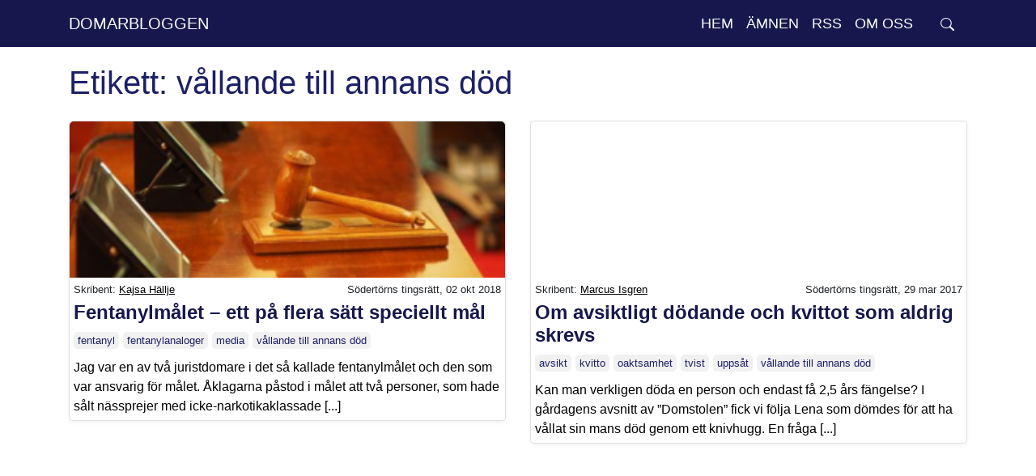

--- FILE ---
content_type: text/html; charset=UTF-8
request_url: https://www.domarbloggen.se/tag/vallande-till-annans-dod/
body_size: 8254
content:
<!DOCTYPE html>

<html class="no-js" lang="sv-SE">

	<head>

		<meta charset="UTF-8">
		<meta name="viewport" content="width=device-width, initial-scale=1.0" >

		<link rel="profile" href="https://gmpg.org/xfn/11">
        <link rel="alternate" type="application/rss+xml" title="Senaste inläggen" href="/feed" />
        <link rel="alternate" type="application/rss+xml" title="Fredagsfrågan" href="/fredagsfragan/feed/" />
		
		<title>vållande till annans död &#8211; Domarbloggen</title>
<meta name='robots' content='max-image-preview:large' />
	<style>img:is([sizes="auto" i], [sizes^="auto," i]) { contain-intrinsic-size: 3000px 1500px }</style>
	<link href='//hb.wpmucdn.com' rel='preconnect' />
<link rel="alternate" type="application/rss+xml" title="Domarbloggen &raquo; etikettflöde för vållande till annans död" href="https://www.domarbloggen.se/tag/vallande-till-annans-dod/feed/" />
		<style>
			.lazyload,
			.lazyloading {
				max-width: 100%;
			}
		</style>
		<script type="text/javascript">
/* <![CDATA[ */
window._wpemojiSettings = {"baseUrl":"https:\/\/s.w.org\/images\/core\/emoji\/16.0.1\/72x72\/","ext":".png","svgUrl":"https:\/\/s.w.org\/images\/core\/emoji\/16.0.1\/svg\/","svgExt":".svg","source":{"concatemoji":"https:\/\/www.domarbloggen.se\/wp-includes\/js\/wp-emoji-release.min.js?ver=620f28b6162533bcfe0313524b0ff0a5"}};
/*! This file is auto-generated */
!function(s,n){var o,i,e;function c(e){try{var t={supportTests:e,timestamp:(new Date).valueOf()};sessionStorage.setItem(o,JSON.stringify(t))}catch(e){}}function p(e,t,n){e.clearRect(0,0,e.canvas.width,e.canvas.height),e.fillText(t,0,0);var t=new Uint32Array(e.getImageData(0,0,e.canvas.width,e.canvas.height).data),a=(e.clearRect(0,0,e.canvas.width,e.canvas.height),e.fillText(n,0,0),new Uint32Array(e.getImageData(0,0,e.canvas.width,e.canvas.height).data));return t.every(function(e,t){return e===a[t]})}function u(e,t){e.clearRect(0,0,e.canvas.width,e.canvas.height),e.fillText(t,0,0);for(var n=e.getImageData(16,16,1,1),a=0;a<n.data.length;a++)if(0!==n.data[a])return!1;return!0}function f(e,t,n,a){switch(t){case"flag":return n(e,"\ud83c\udff3\ufe0f\u200d\u26a7\ufe0f","\ud83c\udff3\ufe0f\u200b\u26a7\ufe0f")?!1:!n(e,"\ud83c\udde8\ud83c\uddf6","\ud83c\udde8\u200b\ud83c\uddf6")&&!n(e,"\ud83c\udff4\udb40\udc67\udb40\udc62\udb40\udc65\udb40\udc6e\udb40\udc67\udb40\udc7f","\ud83c\udff4\u200b\udb40\udc67\u200b\udb40\udc62\u200b\udb40\udc65\u200b\udb40\udc6e\u200b\udb40\udc67\u200b\udb40\udc7f");case"emoji":return!a(e,"\ud83e\udedf")}return!1}function g(e,t,n,a){var r="undefined"!=typeof WorkerGlobalScope&&self instanceof WorkerGlobalScope?new OffscreenCanvas(300,150):s.createElement("canvas"),o=r.getContext("2d",{willReadFrequently:!0}),i=(o.textBaseline="top",o.font="600 32px Arial",{});return e.forEach(function(e){i[e]=t(o,e,n,a)}),i}function t(e){var t=s.createElement("script");t.src=e,t.defer=!0,s.head.appendChild(t)}"undefined"!=typeof Promise&&(o="wpEmojiSettingsSupports",i=["flag","emoji"],n.supports={everything:!0,everythingExceptFlag:!0},e=new Promise(function(e){s.addEventListener("DOMContentLoaded",e,{once:!0})}),new Promise(function(t){var n=function(){try{var e=JSON.parse(sessionStorage.getItem(o));if("object"==typeof e&&"number"==typeof e.timestamp&&(new Date).valueOf()<e.timestamp+604800&&"object"==typeof e.supportTests)return e.supportTests}catch(e){}return null}();if(!n){if("undefined"!=typeof Worker&&"undefined"!=typeof OffscreenCanvas&&"undefined"!=typeof URL&&URL.createObjectURL&&"undefined"!=typeof Blob)try{var e="postMessage("+g.toString()+"("+[JSON.stringify(i),f.toString(),p.toString(),u.toString()].join(",")+"));",a=new Blob([e],{type:"text/javascript"}),r=new Worker(URL.createObjectURL(a),{name:"wpTestEmojiSupports"});return void(r.onmessage=function(e){c(n=e.data),r.terminate(),t(n)})}catch(e){}c(n=g(i,f,p,u))}t(n)}).then(function(e){for(var t in e)n.supports[t]=e[t],n.supports.everything=n.supports.everything&&n.supports[t],"flag"!==t&&(n.supports.everythingExceptFlag=n.supports.everythingExceptFlag&&n.supports[t]);n.supports.everythingExceptFlag=n.supports.everythingExceptFlag&&!n.supports.flag,n.DOMReady=!1,n.readyCallback=function(){n.DOMReady=!0}}).then(function(){return e}).then(function(){var e;n.supports.everything||(n.readyCallback(),(e=n.source||{}).concatemoji?t(e.concatemoji):e.wpemoji&&e.twemoji&&(t(e.twemoji),t(e.wpemoji)))}))}((window,document),window._wpemojiSettings);
/* ]]> */
</script>
<style id='wp-emoji-styles-inline-css' type='text/css'>

	img.wp-smiley, img.emoji {
		display: inline !important;
		border: none !important;
		box-shadow: none !important;
		height: 1em !important;
		width: 1em !important;
		margin: 0 0.07em !important;
		vertical-align: -0.1em !important;
		background: none !important;
		padding: 0 !important;
	}
</style>
<link rel='stylesheet' id='wp-block-library-css' href='https://www.domarbloggen.se/wp-includes/css/dist/block-library/style.min.css?ver=620f28b6162533bcfe0313524b0ff0a5' type='text/css' media='all' />
<style id='classic-theme-styles-inline-css' type='text/css'>
/*! This file is auto-generated */
.wp-block-button__link{color:#fff;background-color:#32373c;border-radius:9999px;box-shadow:none;text-decoration:none;padding:calc(.667em + 2px) calc(1.333em + 2px);font-size:1.125em}.wp-block-file__button{background:#32373c;color:#fff;text-decoration:none}
</style>
<style id='global-styles-inline-css' type='text/css'>
:root{--wp--preset--aspect-ratio--square: 1;--wp--preset--aspect-ratio--4-3: 4/3;--wp--preset--aspect-ratio--3-4: 3/4;--wp--preset--aspect-ratio--3-2: 3/2;--wp--preset--aspect-ratio--2-3: 2/3;--wp--preset--aspect-ratio--16-9: 16/9;--wp--preset--aspect-ratio--9-16: 9/16;--wp--preset--color--black: #000000;--wp--preset--color--cyan-bluish-gray: #abb8c3;--wp--preset--color--white: #ffffff;--wp--preset--color--pale-pink: #f78da7;--wp--preset--color--vivid-red: #cf2e2e;--wp--preset--color--luminous-vivid-orange: #ff6900;--wp--preset--color--luminous-vivid-amber: #fcb900;--wp--preset--color--light-green-cyan: #7bdcb5;--wp--preset--color--vivid-green-cyan: #00d084;--wp--preset--color--pale-cyan-blue: #8ed1fc;--wp--preset--color--vivid-cyan-blue: #0693e3;--wp--preset--color--vivid-purple: #9b51e0;--wp--preset--gradient--vivid-cyan-blue-to-vivid-purple: linear-gradient(135deg,rgba(6,147,227,1) 0%,rgb(155,81,224) 100%);--wp--preset--gradient--light-green-cyan-to-vivid-green-cyan: linear-gradient(135deg,rgb(122,220,180) 0%,rgb(0,208,130) 100%);--wp--preset--gradient--luminous-vivid-amber-to-luminous-vivid-orange: linear-gradient(135deg,rgba(252,185,0,1) 0%,rgba(255,105,0,1) 100%);--wp--preset--gradient--luminous-vivid-orange-to-vivid-red: linear-gradient(135deg,rgba(255,105,0,1) 0%,rgb(207,46,46) 100%);--wp--preset--gradient--very-light-gray-to-cyan-bluish-gray: linear-gradient(135deg,rgb(238,238,238) 0%,rgb(169,184,195) 100%);--wp--preset--gradient--cool-to-warm-spectrum: linear-gradient(135deg,rgb(74,234,220) 0%,rgb(151,120,209) 20%,rgb(207,42,186) 40%,rgb(238,44,130) 60%,rgb(251,105,98) 80%,rgb(254,248,76) 100%);--wp--preset--gradient--blush-light-purple: linear-gradient(135deg,rgb(255,206,236) 0%,rgb(152,150,240) 100%);--wp--preset--gradient--blush-bordeaux: linear-gradient(135deg,rgb(254,205,165) 0%,rgb(254,45,45) 50%,rgb(107,0,62) 100%);--wp--preset--gradient--luminous-dusk: linear-gradient(135deg,rgb(255,203,112) 0%,rgb(199,81,192) 50%,rgb(65,88,208) 100%);--wp--preset--gradient--pale-ocean: linear-gradient(135deg,rgb(255,245,203) 0%,rgb(182,227,212) 50%,rgb(51,167,181) 100%);--wp--preset--gradient--electric-grass: linear-gradient(135deg,rgb(202,248,128) 0%,rgb(113,206,126) 100%);--wp--preset--gradient--midnight: linear-gradient(135deg,rgb(2,3,129) 0%,rgb(40,116,252) 100%);--wp--preset--font-size--small: 13px;--wp--preset--font-size--medium: 20px;--wp--preset--font-size--large: 36px;--wp--preset--font-size--x-large: 42px;--wp--preset--spacing--20: 0.44rem;--wp--preset--spacing--30: 0.67rem;--wp--preset--spacing--40: 1rem;--wp--preset--spacing--50: 1.5rem;--wp--preset--spacing--60: 2.25rem;--wp--preset--spacing--70: 3.38rem;--wp--preset--spacing--80: 5.06rem;--wp--preset--shadow--natural: 6px 6px 9px rgba(0, 0, 0, 0.2);--wp--preset--shadow--deep: 12px 12px 50px rgba(0, 0, 0, 0.4);--wp--preset--shadow--sharp: 6px 6px 0px rgba(0, 0, 0, 0.2);--wp--preset--shadow--outlined: 6px 6px 0px -3px rgba(255, 255, 255, 1), 6px 6px rgba(0, 0, 0, 1);--wp--preset--shadow--crisp: 6px 6px 0px rgba(0, 0, 0, 1);}:where(.is-layout-flex){gap: 0.5em;}:where(.is-layout-grid){gap: 0.5em;}body .is-layout-flex{display: flex;}.is-layout-flex{flex-wrap: wrap;align-items: center;}.is-layout-flex > :is(*, div){margin: 0;}body .is-layout-grid{display: grid;}.is-layout-grid > :is(*, div){margin: 0;}:where(.wp-block-columns.is-layout-flex){gap: 2em;}:where(.wp-block-columns.is-layout-grid){gap: 2em;}:where(.wp-block-post-template.is-layout-flex){gap: 1.25em;}:where(.wp-block-post-template.is-layout-grid){gap: 1.25em;}.has-black-color{color: var(--wp--preset--color--black) !important;}.has-cyan-bluish-gray-color{color: var(--wp--preset--color--cyan-bluish-gray) !important;}.has-white-color{color: var(--wp--preset--color--white) !important;}.has-pale-pink-color{color: var(--wp--preset--color--pale-pink) !important;}.has-vivid-red-color{color: var(--wp--preset--color--vivid-red) !important;}.has-luminous-vivid-orange-color{color: var(--wp--preset--color--luminous-vivid-orange) !important;}.has-luminous-vivid-amber-color{color: var(--wp--preset--color--luminous-vivid-amber) !important;}.has-light-green-cyan-color{color: var(--wp--preset--color--light-green-cyan) !important;}.has-vivid-green-cyan-color{color: var(--wp--preset--color--vivid-green-cyan) !important;}.has-pale-cyan-blue-color{color: var(--wp--preset--color--pale-cyan-blue) !important;}.has-vivid-cyan-blue-color{color: var(--wp--preset--color--vivid-cyan-blue) !important;}.has-vivid-purple-color{color: var(--wp--preset--color--vivid-purple) !important;}.has-black-background-color{background-color: var(--wp--preset--color--black) !important;}.has-cyan-bluish-gray-background-color{background-color: var(--wp--preset--color--cyan-bluish-gray) !important;}.has-white-background-color{background-color: var(--wp--preset--color--white) !important;}.has-pale-pink-background-color{background-color: var(--wp--preset--color--pale-pink) !important;}.has-vivid-red-background-color{background-color: var(--wp--preset--color--vivid-red) !important;}.has-luminous-vivid-orange-background-color{background-color: var(--wp--preset--color--luminous-vivid-orange) !important;}.has-luminous-vivid-amber-background-color{background-color: var(--wp--preset--color--luminous-vivid-amber) !important;}.has-light-green-cyan-background-color{background-color: var(--wp--preset--color--light-green-cyan) !important;}.has-vivid-green-cyan-background-color{background-color: var(--wp--preset--color--vivid-green-cyan) !important;}.has-pale-cyan-blue-background-color{background-color: var(--wp--preset--color--pale-cyan-blue) !important;}.has-vivid-cyan-blue-background-color{background-color: var(--wp--preset--color--vivid-cyan-blue) !important;}.has-vivid-purple-background-color{background-color: var(--wp--preset--color--vivid-purple) !important;}.has-black-border-color{border-color: var(--wp--preset--color--black) !important;}.has-cyan-bluish-gray-border-color{border-color: var(--wp--preset--color--cyan-bluish-gray) !important;}.has-white-border-color{border-color: var(--wp--preset--color--white) !important;}.has-pale-pink-border-color{border-color: var(--wp--preset--color--pale-pink) !important;}.has-vivid-red-border-color{border-color: var(--wp--preset--color--vivid-red) !important;}.has-luminous-vivid-orange-border-color{border-color: var(--wp--preset--color--luminous-vivid-orange) !important;}.has-luminous-vivid-amber-border-color{border-color: var(--wp--preset--color--luminous-vivid-amber) !important;}.has-light-green-cyan-border-color{border-color: var(--wp--preset--color--light-green-cyan) !important;}.has-vivid-green-cyan-border-color{border-color: var(--wp--preset--color--vivid-green-cyan) !important;}.has-pale-cyan-blue-border-color{border-color: var(--wp--preset--color--pale-cyan-blue) !important;}.has-vivid-cyan-blue-border-color{border-color: var(--wp--preset--color--vivid-cyan-blue) !important;}.has-vivid-purple-border-color{border-color: var(--wp--preset--color--vivid-purple) !important;}.has-vivid-cyan-blue-to-vivid-purple-gradient-background{background: var(--wp--preset--gradient--vivid-cyan-blue-to-vivid-purple) !important;}.has-light-green-cyan-to-vivid-green-cyan-gradient-background{background: var(--wp--preset--gradient--light-green-cyan-to-vivid-green-cyan) !important;}.has-luminous-vivid-amber-to-luminous-vivid-orange-gradient-background{background: var(--wp--preset--gradient--luminous-vivid-amber-to-luminous-vivid-orange) !important;}.has-luminous-vivid-orange-to-vivid-red-gradient-background{background: var(--wp--preset--gradient--luminous-vivid-orange-to-vivid-red) !important;}.has-very-light-gray-to-cyan-bluish-gray-gradient-background{background: var(--wp--preset--gradient--very-light-gray-to-cyan-bluish-gray) !important;}.has-cool-to-warm-spectrum-gradient-background{background: var(--wp--preset--gradient--cool-to-warm-spectrum) !important;}.has-blush-light-purple-gradient-background{background: var(--wp--preset--gradient--blush-light-purple) !important;}.has-blush-bordeaux-gradient-background{background: var(--wp--preset--gradient--blush-bordeaux) !important;}.has-luminous-dusk-gradient-background{background: var(--wp--preset--gradient--luminous-dusk) !important;}.has-pale-ocean-gradient-background{background: var(--wp--preset--gradient--pale-ocean) !important;}.has-electric-grass-gradient-background{background: var(--wp--preset--gradient--electric-grass) !important;}.has-midnight-gradient-background{background: var(--wp--preset--gradient--midnight) !important;}.has-small-font-size{font-size: var(--wp--preset--font-size--small) !important;}.has-medium-font-size{font-size: var(--wp--preset--font-size--medium) !important;}.has-large-font-size{font-size: var(--wp--preset--font-size--large) !important;}.has-x-large-font-size{font-size: var(--wp--preset--font-size--x-large) !important;}
:where(.wp-block-post-template.is-layout-flex){gap: 1.25em;}:where(.wp-block-post-template.is-layout-grid){gap: 1.25em;}
:where(.wp-block-columns.is-layout-flex){gap: 2em;}:where(.wp-block-columns.is-layout-grid){gap: 2em;}
:root :where(.wp-block-pullquote){font-size: 1.5em;line-height: 1.6;}
</style>
<link rel='stylesheet' id='bootstrap-css-css' href='https://www.domarbloggen.se/wp-content/themes/domarbloggen/css/bootstrap.min.css?ver=620f28b6162533bcfe0313524b0ff0a5' type='text/css' media='all' />
<link rel='stylesheet' id='style-css' href='https://www.domarbloggen.se/wp-content/themes/domarbloggen/style.css?ver=620f28b6162533bcfe0313524b0ff0a5' type='text/css' media='all' />
<script type="text/javascript" src="https://www.domarbloggen.se/wp-includes/js/jquery/jquery.min.js?ver=3.7.1" id="jquery-core-js"></script>
<script type="text/javascript" src="https://www.domarbloggen.se/wp-includes/js/jquery/jquery-migrate.min.js?ver=3.4.1" id="jquery-migrate-js"></script>
<script type="text/javascript" src="https://www.domarbloggen.se/wp-content/themes/domarbloggen/js/bootstrap.min.js?ver=620f28b6162533bcfe0313524b0ff0a5" id="bootstrap-js-js"></script>
<link rel="https://api.w.org/" href="https://www.domarbloggen.se/wp-json/" /><link rel="alternate" title="JSON" type="application/json" href="https://www.domarbloggen.se/wp-json/wp/v2/tags/388" /><link rel="EditURI" type="application/rsd+xml" title="RSD" href="https://www.domarbloggen.se/xmlrpc.php?rsd" />


<!-- Dark Visitors (https://darkvisitors.com/) -->
<script src="https://darkvisitors.com/tracker.js?project_key=7e7117cf-0a8a-4889-8c98-4efb0cdf9f67" async></script>
		<script>
			document.documentElement.className = document.documentElement.className.replace('no-js', 'js');
		</script>
				<style>
			.no-js img.lazyload {
				display: none;
			}

			figure.wp-block-image img.lazyloading {
				min-width: 150px;
			}

			.lazyload,
			.lazyloading {
				--smush-placeholder-width: 100px;
				--smush-placeholder-aspect-ratio: 1/1;
				width: var(--smush-image-width, var(--smush-placeholder-width)) !important;
				aspect-ratio: var(--smush-image-aspect-ratio, var(--smush-placeholder-aspect-ratio)) !important;
			}

						.lazyload, .lazyloading {
				opacity: 0;
			}

			.lazyloaded {
				opacity: 1;
				transition: opacity 400ms;
				transition-delay: 0ms;
			}

					</style>
		<link rel="icon" href="https://www.domarbloggen.se/wp-content/uploads/2020/12/cropped-sd_color_center-32x32-1.png" sizes="32x32" />
<link rel="icon" href="https://www.domarbloggen.se/wp-content/uploads/2020/12/cropped-sd_color_center-32x32-1.png" sizes="192x192" />
<link rel="apple-touch-icon" href="https://www.domarbloggen.se/wp-content/uploads/2020/12/cropped-sd_color_center-32x32-1.png" />
<meta name="msapplication-TileImage" content="https://www.domarbloggen.se/wp-content/uploads/2020/12/cropped-sd_color_center-32x32-1.png" />
	</head>

	<body class="archive tag tag-vallande-till-annans-dod tag-388 wp-theme-domarbloggen">
<nav class="navbar navbar-expand-lg dv_nav">
    <div class="container"> 
  <button class="navbar-toggler" type="button" data-toggle="collapse" data-target="#navbarNavDropdown" aria-controls="navbarNavDropdown" aria-expanded="false" aria-label="Toggle navigation">
   <svg xmlns="http://www.w3.org/2000/svg" viewBox="0 0 30 30" width="30" height="30" focusable="false"><title>Menu</title><path stroke="#FFF" stroke-width="2" stroke-linecap="round" stroke-miterlimit="10" d="M4 7h22M4 15h22M4 23h22"></path></svg>
  </button>
  <a class="navbar-brand dv_brand" href="https://www.domarbloggen.se">Domarbloggen</a>
  
  <div class="collapse navbar-collapse justify-content-end" id="navbarNavDropdown">
      <div class="responsive-menu-top">
        <div>
        </div>
          <div>
          <button class="close-responsive-menu"type="button" data-toggle="collapse" data-target="#navbarNavDropdown" aria-controls="navbarNavDropdown" aria-expanded="true" aria-label="Toggle navigation">
            <svg width="32" height="32" viewBox="0 0 16 16" class="bi bi-x" fill="#000" xmlns="http://www.w3.org/2000/svg">
              <path fill-rule="evenodd" d="M4.646 4.646a.5.5 0 0 1 .708 0L8 7.293l2.646-2.647a.5.5 0 0 1 .708.708L8.707 8l2.647 2.646a.5.5 0 0 1-.708.708L8 8.707l-2.646 2.647a.5.5 0 0 1-.708-.708L7.293 8 4.646 5.354a.5.5 0 0 1 0-.708z"/>
            </svg>
          </button>
        </div>
      </div>
        <ul id="menu-meny" class="navbar-nav" itemscope itemtype="http://www.schema.org/SiteNavigationElement"><li  id="menu-item-33" class="menu-item menu-item-type-custom menu-item-object-custom menu-item-33 nav-item"><a itemprop="url" href="/" class="nav-link"><span itemprop="name">Hem</span></a></li>
</ul>
                          <ul id="menu-topics" class="navbar-nav" itemscope="" itemtype="http://www.schema.org/SiteNavigationElement">
            <li class="menu-item menu-item-type-custom menu-item-object-custom menu-item-has-children dropdown nav-item"><a href="#" data-toggle="dropdown" aria-haspopup="true" aria-expanded="false" class="dropdown-toggle nav-link"><span itemprop="name">Ämnen</span></a>
            <ul class="dropdown-menu dropdown-tags">
              <div class="dropdown-tags-topic">Top 10</div>
            <a href="https://www.domarbloggen.se/tag/domare/" class="tag-cloud-link tag-link-88 tag-link-position-1" style="font-size: 12pt;">domare</a>
<a href="https://www.domarbloggen.se/tag/internationellt-samarbete/" class="tag-cloud-link tag-link-1906 tag-link-position-2" style="font-size: 12pt;">internationellt samarbete</a>
<a href="https://www.domarbloggen.se/tag/notarie/" class="tag-cloud-link tag-link-172 tag-link-position-3" style="font-size: 12pt;">notarie</a>
<a href="https://www.domarbloggen.se/tag/brottmal/" class="tag-cloud-link tag-link-252 tag-link-position-4" style="font-size: 12pt;">brottmål</a>
<a href="https://www.domarbloggen.se/tag/eu/" class="tag-cloud-link tag-link-1520 tag-link-position-5" style="font-size: 12pt;">EU</a>
<a href="https://www.domarbloggen.se/tag/notarietjanstgoring/" class="tag-cloud-link tag-link-176 tag-link-position-6" style="font-size: 12pt;">notarietjänstgöring</a>
<a href="https://www.domarbloggen.se/tag/domstol/" class="tag-cloud-link tag-link-1320 tag-link-position-7" style="font-size: 12pt;">domstol</a>
<a href="https://www.domarbloggen.se/tag/pafoljd/" class="tag-cloud-link tag-link-128 tag-link-position-8" style="font-size: 12pt;">påföljd</a>
<a href="https://www.domarbloggen.se/tag/forvaltningsdomstol/" class="tag-cloud-link tag-link-2837 tag-link-position-9" style="font-size: 12pt;">förvaltningsdomstol</a>
<a href="https://www.domarbloggen.se/tag/bosnien-hercegovina/" class="tag-cloud-link tag-link-1894 tag-link-position-10" style="font-size: 12pt;">Bosnien-Hercegovina</a></ul>
            </li>
            </ul>
            
            <ul id="menu-meny-2" class="navbar-nav" itemscope itemtype="http://www.schema.org/SiteNavigationElement"><li  id="menu-item-12966" class="menu-item menu-item-type-post_type menu-item-object-page menu-item-12966 nav-item"><a itemprop="url" href="https://www.domarbloggen.se/rssfloden/" class="nav-link"><span itemprop="name">RSS</span></a></li>
<li  id="menu-item-79" class="menu-item menu-item-type-post_type menu-item-object-page menu-item-79 nav-item"><a itemprop="url" href="https://www.domarbloggen.se/om-domarbloggen/" class="nav-link"><span itemprop="name">Om oss</span></a></li>
</ul>    
              <div class="nav-item dropdown search-dropdown">
                  <div class="nav-link " data-toggle="dropdown" href="#" role="button" aria-haspopup="true" aria-expanded="false" title="Öppna sökfält"> 
                    <svg width="1em" height="1em" viewBox="0 0 16 16" class="bi bi-search" fill="currentColor" xmlns="http://www.w3.org/2000/svg">
                      <path fill-rule="evenodd" d="M10.442 10.442a1 1 0 0 1 1.415 0l3.85 3.85a1 1 0 0 1-1.414 1.415l-3.85-3.85a1 1 0 0 1 0-1.415z"/>
                      <path fill-rule="evenodd" d="M6.5 12a5.5 5.5 0 1 0 0-11 5.5 5.5 0 0 0 0 11zM13 6.5a6.5 6.5 0 1 1-13 0 6.5 6.5 0 0 1 13 0z"/>
                    </svg>
                  </div>
                <div class="dropdown-menu">
                <form role="search" method="get" id="searchform" class="searchform" action="https://www.domarbloggen.se/">
				<div>
					<label class="screen-reader-text" for="s">Sök efter:</label>
					<input type="text" placeholder="Sök bland inlägg"  value="" name="s" id="s" />
					<input type="submit" id="searchsubmit" value="Sök" />
				</div>
			</form>                </div>
              </div>
             
          
        </div>
        <div class="nav-item dropdown responsive-search-dropdown">
                      <div class="nav-link " data-toggle="dropdown" href="#" role="button" aria-haspopup="true" aria-expanded="false"> 
                          <svg width="1em" height="1em" viewBox="0 0 16 16" class="bi bi-search" fill="currentColor" xmlns="http://www.w3.org/2000/svg">
                            <path fill-rule="evenodd" d="M10.442 10.442a1 1 0 0 1 1.415 0l3.85 3.85a1 1 0 0 1-1.414 1.415l-3.85-3.85a1 1 0 0 1 0-1.415z"/>
                            <path fill-rule="evenodd" d="M6.5 12a5.5 5.5 0 1 0 0-11 5.5 5.5 0 0 0 0 11zM13 6.5a6.5 6.5 0 1 1-13 0 6.5 6.5 0 0 1 13 0z"/>
                          </svg>
                        </div>
                      <div class="dropdown-menu">
                      <form role="search" method="get" id="searchform" class="searchform" action="https://www.domarbloggen.se/">
				<div>
					<label class="screen-reader-text" for="s">Sök efter:</label>
					<input type="text" placeholder="Sök bland inlägg"  value="" name="s" id="s" />
					<input type="submit" id="searchsubmit" value="Sök" />
				</div>
			</form>                      </div>
                    </div>
        </div>
      </nav>
		

<div class="container" id="content"> 

<div id="primary" class="content-area">
		<main id="main" class="site-main">
    <h1 class="page-title">Etikett: <span>vållande till annans död</span></h1><div class="row">

     
    
   
     
       

        
    <div class="col-md-6 col-sm-12 ">
    <article id="post-731" class="post-731 post type-post status-publish format-standard has-post-thumbnail hentry category-sodertorns-tingsratt tag-fentanyl tag-fentanylanaloger tag-media tag-vallande-till-annans-dod">
    <a href="https://www.domarbloggen.se/fentanylmalet-ett-pa-flera-satt-speciellt-mal/">
        <div class="card box-shadow">
        <div class="card-img">
                   
        <img width="300" height="212" src="https://www.domarbloggen.se/wp-content/uploads/2018/10/klubba-pa-bord-med-skarmar-300x212.png" class="attachment-medium size-medium wp-post-image" alt="" decoding="async" fetchpriority="high" srcset="https://www.domarbloggen.se/wp-content/uploads/2018/10/klubba-pa-bord-med-skarmar-300x212.png 300w, https://www.domarbloggen.se/wp-content/uploads/2018/10/klubba-pa-bord-med-skarmar.png 553w" sizes="(max-width: 300px) 100vw, 300px" />    
        </div>
        </a>
        <div class="card-author-wrapper">
               
                <div class="card-author">
                Skribent:                 <a href="https://www.domarbloggen.se/author/kajshal/">
                    Kajsa Hällje 
                    </a>
                </div>
                <div class="card-timestamp">
                                Södertörns tingsrätt,                 
                02 okt 2018                </div>
            </div>  
            <a href="https://www.domarbloggen.se/fentanylmalet-ett-pa-flera-satt-speciellt-mal/">
            <div class="card-body">
            <h2>Fentanylmålet &#8211; ett på flera sätt speciellt mål</h2>
            </a>

                        <a href="https://www.domarbloggen.se/tag/fentanyl/" class="card-tag"><span>fentanyl</span></a><a href="https://www.domarbloggen.se/tag/fentanylanaloger/" class="card-tag"><span>fentanylanaloger</span></a><a href="https://www.domarbloggen.se/tag/media/" class="card-tag"><span>media</span></a><a href="https://www.domarbloggen.se/tag/vallande-till-annans-dod/" class="card-tag"><span>vållande till annans död</span></a>            <a href="https://www.domarbloggen.se/fentanylmalet-ett-pa-flera-satt-speciellt-mal/">
            <p>Jag var en av två juristdomare i det så kallade fentanylmålet och den som var ansvarig för målet. Åklagarna påstod i målet att två personer, som hade sålt nässprejer med icke-narkotikaklassade [...]        </div>
        </a>
        </div>
        </article>
    </div>


     
       

        
    <div class="col-md-6 col-sm-12 ">
    <article id="post-419" class="post-419 post type-post status-publish format-standard hentry category-sodertorns-tingsratt tag-avsikt tag-kvitto tag-oaktsamhet tag-tvist tag-uppsat tag-vallande-till-annans-dod">
    <a href="https://www.domarbloggen.se/om-avsiktligt-dodande-och-kvittot-som-aldrig-skrevs/">
        <div class="card box-shadow">
        <div class="card-img">
                   
            
        </div>
        </a>
        <div class="card-author-wrapper">
               
                <div class="card-author">
                Skribent:                 <a href="https://www.domarbloggen.se/author/marcisg/">
                    Marcus Isgren 
                    </a>
                </div>
                <div class="card-timestamp">
                                Södertörns tingsrätt,                 
                29 mar 2017                </div>
            </div>  
            <a href="https://www.domarbloggen.se/om-avsiktligt-dodande-och-kvittot-som-aldrig-skrevs/">
            <div class="card-body">
            <h2>Om avsiktligt dödande och kvittot som aldrig skrevs</h2>
            </a>

                        <a href="https://www.domarbloggen.se/tag/avsikt/" class="card-tag"><span>avsikt</span></a><a href="https://www.domarbloggen.se/tag/kvitto/" class="card-tag"><span>kvitto</span></a><a href="https://www.domarbloggen.se/tag/oaktsamhet/" class="card-tag"><span>oaktsamhet</span></a><a href="https://www.domarbloggen.se/tag/tvist/" class="card-tag"><span>tvist</span></a><a href="https://www.domarbloggen.se/tag/uppsat/" class="card-tag"><span>uppsåt</span></a><a href="https://www.domarbloggen.se/tag/vallande-till-annans-dod/" class="card-tag"><span>vållande till annans död</span></a>            <a href="https://www.domarbloggen.se/om-avsiktligt-dodande-och-kvittot-som-aldrig-skrevs/">
            <p>Kan man verkligen döda en person och endast få 2,5 års fängelse? I gårdagens avsnitt av ”Domstolen” fick vi följa Lena som dömdes för att ha vållat sin mans död genom ett knivhugg. En fråga [...]        </div>
        </a>
        </div>
        </article>
    </div>


            <div class="col-md-12">
        
    </div>
     
</div>

</main><!-- #main -->
	</div><!-- #primary -->



</div>
<footer id="colophon" class="site-footer">
    <div class="site-info container">
        <div id="media_image-2" class="widget footer_logo widget_media_image"><img width="337" height="70" data-src="https://www.domarbloggen.se/wp-content/uploads/2020/12/logo-white.png" class="image wp-image-1704  attachment-full size-full lazyload" alt="" style="--smush-placeholder-width: 337px; --smush-placeholder-aspect-ratio: 337/70;max-width: 100%; height: auto;" decoding="async" data-srcset="https://www.domarbloggen.se/wp-content/uploads/2020/12/logo-white.png 337w, https://www.domarbloggen.se/wp-content/uploads/2020/12/logo-white-300x62.png 300w" data-sizes="(max-width: 337px) 100vw, 337px" src="[data-uri]" /></div>    
                <nav class="footer-navigation-social" aria-label="Sociala medier meny">
            <h2 class="footer-navigation-header">Följ oss</h2>
                <div class="menu-folj-oss-container"><ul id="menu-folj-oss" class="footer-menu" itemscope itemtype="http://www.schema.org/SiteNavigationElement"><li id="menu-item-64" class="menu-item menu-item-type-custom menu-item-object-custom menu-item-64"><a href="https://www.facebook.com/SodertornsTR/">Södertörns tingsrätt på Facebook</a></li>
<li id="menu-item-13035" class="menu-item menu-item-type-custom menu-item-object-custom menu-item-13035"><a href="https://se.linkedin.com/company/s%C3%B6dert%C3%B6rns-tingsr%C3%A4tt">Södertörns tingsrätt på LinkedIn</a></li>
<li id="menu-item-12963" class="menu-item menu-item-type-post_type menu-item-object-page menu-item-12963"><a href="https://www.domarbloggen.se/rssfloden/">RSS</a></li>
</ul></div>            </nav>
        
                <nav class="footer-navigation-contact" aria-label="Kontakt meny">
            <h2 class="footer-navigation-header">Kontaktuppgifter</h2>
                <div class="menu-kontaktuppgifter-container"><ul id="menu-kontaktuppgifter" class="footer-menu" itemscope itemtype="http://www.schema.org/SiteNavigationElement"><li id="menu-item-63" class="menu-item menu-item-type-custom menu-item-object-custom menu-item-63"><a href="http://www.sodertornstingsratt.domstol.se/">Södertörn tingsrätts webbplats</a></li>
</ul></div>            </nav>
               
                    <nav class="footer-navigation-about" aria-label="Om meny">
            <h2 class="footer-navigation-header">Läs mer</h2>
                <div class="menu-las-mer-container"><ul id="menu-las-mer" class="footer-menu" itemscope itemtype="http://www.schema.org/SiteNavigationElement"><li id="menu-item-2528" class="menu-item menu-item-type-post_type menu-item-object-page menu-item-2528"><a href="https://www.domarbloggen.se/om-domarbloggen/">Om domarbloggen</a></li>
</ul></div>            </nav>
            </div>
</footer>

</div>

<script type="speculationrules">
{"prefetch":[{"source":"document","where":{"and":[{"href_matches":"\/*"},{"not":{"href_matches":["\/wp-*.php","\/wp-admin\/*","\/wp-content\/uploads\/*","\/wp-content\/*","\/wp-content\/plugins\/*","\/wp-content\/themes\/domarbloggen\/*","\/*\\?(.+)"]}},{"not":{"selector_matches":"a[rel~=\"nofollow\"]"}},{"not":{"selector_matches":".no-prefetch, .no-prefetch a"}}]},"eagerness":"conservative"}]}
</script>
<script>  var _paq = window._paq = window._paq || [];
  /* tracker methods like "setCustomDimension" should be called before "trackPageView" */
  _paq.push(["disableCookies"]);
  _paq.push(['trackPageView']);
  _paq.push(['enableLinkTracking']);
  (function() {
    var u="https://analytics.domstol.se/";
    _paq.push(['setTrackerUrl', u+'matomo.php']);
    _paq.push(['setSiteId', '5']);
    var d=document, g=d.createElement('script'), s=d.getElementsByTagName('script')[0];
    g.async=true; g.src=u+'matomo.js'; s.parentNode.insertBefore(g,s);
  })();</script><script type="text/javascript" id="smush-lazy-load-js-before">
/* <![CDATA[ */
var smushLazyLoadOptions = {"autoResizingEnabled":false,"autoResizeOptions":{"precision":5,"skipAutoWidth":true}};
/* ]]> */
</script>
<script type="text/javascript" src="https://www.domarbloggen.se/wp-content/plugins/wp-smushit/app/assets/js/smush-lazy-load.min.js?ver=3.23.2" id="smush-lazy-load-js"></script>

</body>
</html>


--- FILE ---
content_type: application/javascript; charset=utf-8
request_url: https://darkvisitors.com/tracker.js?project_key=7e7117cf-0a8a-4889-8c98-4efb0cdf9f67
body_size: 1526
content:
!function(){function e(e){return Object.keys(e).reduce((a,r)=>(a[r.toLowerCase()]=e[r],a),{})}function a(){const e=new URLSearchParams(window.location.search).get("utm_source");return null!=e?e:void 0}window.__darkVisitorsDidTrackCurrentVisit||!function(){const a=e({host:"app-jphkab33wa-uc.a.run.app",accept:"*/*","accept-language":"","cache-control":"private, no-store","cdn-loop":"Fastly, Fastly","fastly-client":"1","fastly-client-ip":"18.227.10.221","fastly-ff":"s48hDkrIORDrAz3sjuyh5gIWcInqIjSROZ47KAY+w/I=!CMH!cache-cmh1290129-CMH, s48hDkrIORDrAz3sjuyh5gIWcInqIjSROZ47KAY+w/I=!CMH!cache-cmh1290104-CMH","fastly-orig-accept-encoding":"gzip, deflate, br","fastly-ssl":"1","fastly-temp-xff":"18.227.10.221, 18.227.10.221",pragma:"no-cache",referer:"https://www.domarbloggen.se/tag/vallande-till-annans-dod/","sec-fetch-dest":"script","sec-fetch-mode":"no-cors","sec-fetch-site":"cross-site",via:"1.1 Firebase Hosting","x-country-code":"US","x-firebase-channel":"live","x-firebase-hosting-channel":"live","x-forwarded-for":"18.227.10.221,64.233.172.192","x-forwarded-host":"darkvisitors.com","x-forwarded-server":"cache-cmh1290129-CMH","x-forwarded-url":"/tracker.js?project_key=7e7117cf-0a8a-4889-8c98-4efb0cdf9f67","x-timer":"S1769414751.928205,VS0","x-varnish":"3214744320, 3665259176","user-agent":"Mozilla/5.0 (Macintosh; Intel Mac OS X 10_15_7) AppleWebKit/537.36 (KHTML, like Gecko) Chrome/131.0.0.0 Safari/537.36; ClaudeBot/1.0; +claudebot@anthropic.com)","x-cloud-trace-context":"24a82791c5609dde221d678d12615a90/11838863794331333917","x-forwarded-proto":"https",traceparent:"00-24a82791c5609dde221d678d12615a90-a44c17e55d5a351d-00",forwarded:'for="64.233.172.192";proto=https',"accept-encoding":"br, gzip"})["signature-agent"],r=function(a){return e(a)["user-agent"]}({host:"app-jphkab33wa-uc.a.run.app",accept:"*/*","accept-language":"","cache-control":"private, no-store","cdn-loop":"Fastly, Fastly","fastly-client":"1","fastly-client-ip":"18.227.10.221","fastly-ff":"s48hDkrIORDrAz3sjuyh5gIWcInqIjSROZ47KAY+w/I=!CMH!cache-cmh1290129-CMH, s48hDkrIORDrAz3sjuyh5gIWcInqIjSROZ47KAY+w/I=!CMH!cache-cmh1290104-CMH","fastly-orig-accept-encoding":"gzip, deflate, br","fastly-ssl":"1","fastly-temp-xff":"18.227.10.221, 18.227.10.221",pragma:"no-cache",referer:"https://www.domarbloggen.se/tag/vallande-till-annans-dod/","sec-fetch-dest":"script","sec-fetch-mode":"no-cors","sec-fetch-site":"cross-site",via:"1.1 Firebase Hosting","x-country-code":"US","x-firebase-channel":"live","x-firebase-hosting-channel":"live","x-forwarded-for":"18.227.10.221,64.233.172.192","x-forwarded-host":"darkvisitors.com","x-forwarded-server":"cache-cmh1290129-CMH","x-forwarded-url":"/tracker.js?project_key=7e7117cf-0a8a-4889-8c98-4efb0cdf9f67","x-timer":"S1769414751.928205,VS0","x-varnish":"3214744320, 3665259176","user-agent":"Mozilla/5.0 (Macintosh; Intel Mac OS X 10_15_7) AppleWebKit/537.36 (KHTML, like Gecko) Chrome/131.0.0.0 Safari/537.36; ClaudeBot/1.0; +claudebot@anthropic.com)","x-cloud-trace-context":"24a82791c5609dde221d678d12615a90/11838863794331333917","x-forwarded-proto":"https",traceparent:"00-24a82791c5609dde221d678d12615a90-a44c17e55d5a351d-00",forwarded:'for="64.233.172.192";proto=https',"accept-encoding":"br, gzip"}),t=navigator.userAgentData?JSON.parse(JSON.stringify(navigator.userAgentData)):void 0,o=navigator.webdriver,c=r.toLowerCase().includes("headless")||navigator.userAgent.toLowerCase().includes("headless")||t&&t.brands.find(e=>e.brand.toLowerCase().includes("headless")),n=t&&2==t.brands.length&&t.brands.find(e=>e.brand.toLowerCase().includes("chromium"))&&t.brands.find(e=>e.brand.toLowerCase().includes("not")&&e.brand.toLowerCase().includes("brand")),s=r.toLowerCase().includes("dark visitor")||navigator.userAgent.toLowerCase().includes("dark visitor");return a||o||c||n||s}()&&!function(){const e=a();if(""!=document.referrer){const e=function(e){if(e.includes(".")){if(e.includes("http"))return new URL(e).hostname.replace("www.","");{let a=e;return a=a.split("/")[0],a=a.split("?")[0],a.includes("www.")&&(a=a.split("www.")[1]),a}}throw new Error}(document.referrer);return["chatgpt.com","claude.ai","copilot.microsoft.com","chat.deepseek.com","gemini.google.com","meta.ai","chat.mistral.ai","perplexity.ai"].some(a=>e.includes(a))}return!!e&&["chatgpt.com","claude.ai","copilot.microsoft.com","chat.deepseek.com","gemini.google.com","meta.ai","chat.mistral.ai","perplexity.ai"].some(a=>e.includes(a))}()||(window.__darkVisitorsDidTrackCurrentVisit=!0,fetch("https://darkvisitors.com/track",{method:"POST",headers:{"Content-Type":"application/json"},body:JSON.stringify({project_key:"7e7117cf-0a8a-4889-8c98-4efb0cdf9f67",tracker_request_headers:{host:"app-jphkab33wa-uc.a.run.app",accept:"*/*","accept-language":"","cache-control":"private, no-store","cdn-loop":"Fastly, Fastly","fastly-client":"1","fastly-client-ip":"18.227.10.221","fastly-ff":"s48hDkrIORDrAz3sjuyh5gIWcInqIjSROZ47KAY+w/I=!CMH!cache-cmh1290129-CMH, s48hDkrIORDrAz3sjuyh5gIWcInqIjSROZ47KAY+w/I=!CMH!cache-cmh1290104-CMH","fastly-orig-accept-encoding":"gzip, deflate, br","fastly-ssl":"1","fastly-temp-xff":"18.227.10.221, 18.227.10.221",pragma:"no-cache",referer:"https://www.domarbloggen.se/tag/vallande-till-annans-dod/","sec-fetch-dest":"script","sec-fetch-mode":"no-cors","sec-fetch-site":"cross-site",via:"1.1 Firebase Hosting","x-country-code":"US","x-firebase-channel":"live","x-firebase-hosting-channel":"live","x-forwarded-for":"18.227.10.221,64.233.172.192","x-forwarded-host":"darkvisitors.com","x-forwarded-server":"cache-cmh1290129-CMH","x-forwarded-url":"/tracker.js?project_key=7e7117cf-0a8a-4889-8c98-4efb0cdf9f67","x-timer":"S1769414751.928205,VS0","x-varnish":"3214744320, 3665259176","user-agent":"Mozilla/5.0 (Macintosh; Intel Mac OS X 10_15_7) AppleWebKit/537.36 (KHTML, like Gecko) Chrome/131.0.0.0 Safari/537.36; ClaudeBot/1.0; +claudebot@anthropic.com)","x-cloud-trace-context":"24a82791c5609dde221d678d12615a90/11838863794331333917","x-forwarded-proto":"https",traceparent:"00-24a82791c5609dde221d678d12615a90-a44c17e55d5a351d-00",forwarded:'for="64.233.172.192";proto=https',"accept-encoding":"br, gzip"},path:window.location.pathname,referrer:""!=document.referrer?document.referrer:a(),browser_screen:{width:screen.width,height:screen.height,availWidth:screen.availWidth,availHeight:screen.availHeight,colorDepth:screen.colorDepth,pixelDepth:screen.pixelDepth},browser_navigator:{appCodeName:navigator.appCodeName,appName:navigator.appName,appVersion:navigator.appVersion,cookieEnabled:navigator.cookieEnabled,deviceMemory:navigator.deviceMemory,hardwareConcurrency:navigator.hardwareConcurrency,language:navigator.language,languages:navigator.languages,maxTouchPoints:navigator.maxTouchPoints,onLine:navigator.onLine,platform:navigator.platform,product:navigator.product,userAgent:navigator.userAgent,userAgentData:navigator.userAgentData,vendor:navigator.vendor,webdriver:navigator.webdriver}})}).then(e=>{console.log("Dark Visitors success: "+e)}).catch(e=>{console.log("Dark Visitors failure: "+e)}))}();